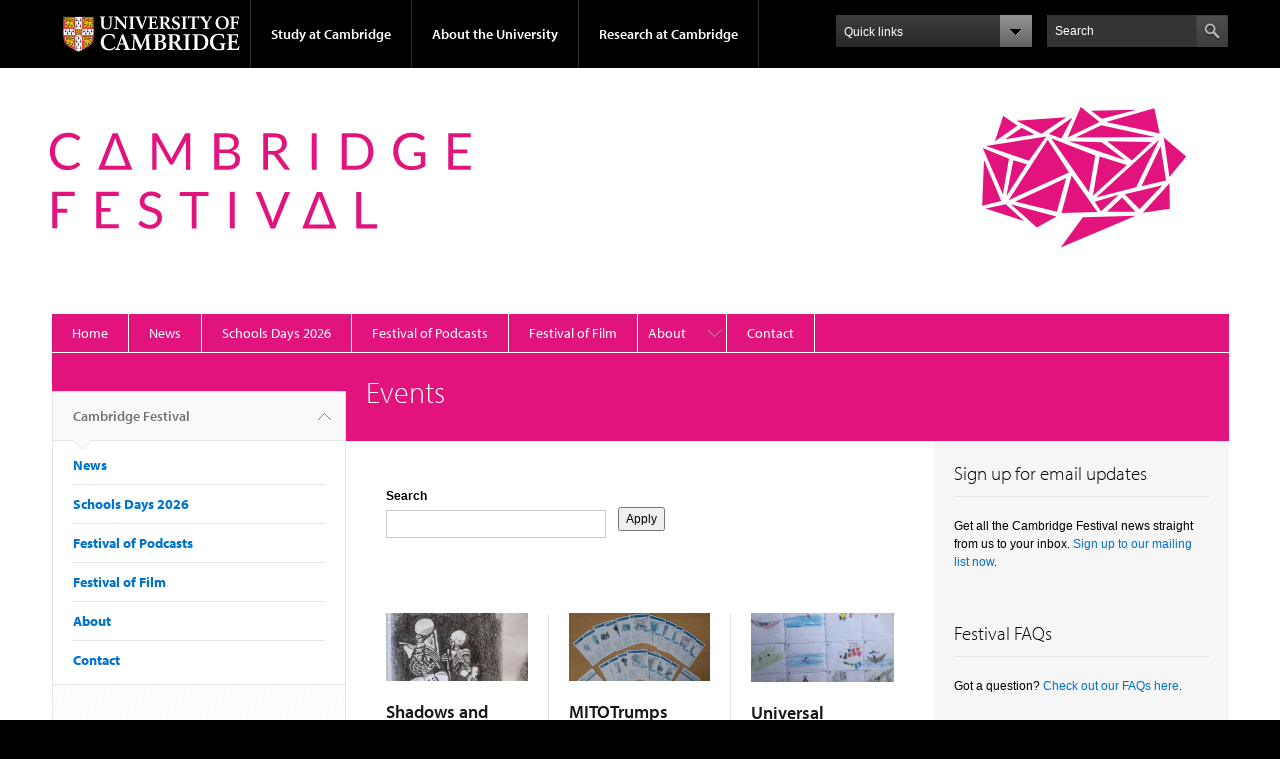

--- FILE ---
content_type: text/html; charset=utf-8
request_url: https://www.festival.cam.ac.uk/events/repairing-our-climate
body_size: 10462
content:
<!DOCTYPE html>

<html xmlns="http://www.w3.org/1999/xhtml" lang="en"
      dir="ltr" 
  xmlns:content="http://purl.org/rss/1.0/modules/content/"
  xmlns:dc="http://purl.org/dc/terms/"
  xmlns:foaf="http://xmlns.com/foaf/0.1/"
  xmlns:og="http://ogp.me/ns#"
  xmlns:rdfs="http://www.w3.org/2000/01/rdf-schema#"
  xmlns:sioc="http://rdfs.org/sioc/ns#"
  xmlns:sioct="http://rdfs.org/sioc/types#"
  xmlns:skos="http://www.w3.org/2004/02/skos/core#"
  xmlns:xsd="http://www.w3.org/2001/XMLSchema#" class="no-js">

<head>

  <meta http-equiv="Content-Type" content="text/html; charset=utf-8" />
<meta http-equiv="X-UA-Compatible" content="IE=edge" />
<link rel="shortcut icon" href="https://www.festival.cam.ac.uk/sites/default/files/favicon.ico" type="image/vnd.microsoft.icon" />
<link rel="apple-touch-icon" href="https://www.festival.cam.ac.uk/profiles/cambridge/themes/cambridge_theme/apple-touch-icon.png" type="image/png" />
<meta name="generator" content="Drupal 7 (https://www.drupal.org)" />
<link rel="canonical" href="https://www.festival.cam.ac.uk/events/repairing-our-climate" />
<link rel="shortlink" href="https://www.festival.cam.ac.uk/events/repairing-our-climate" />
<meta name="twitter:card" content="summary" />
<meta name="twitter:url" content="https://www.festival.cam.ac.uk/events/repairing-our-climate" />
<meta name="twitter:title" content="Events" />
<meta name="dcterms.title" content="Events" />
<meta name="dcterms.type" content="Text" />
<meta name="dcterms.format" content="text/html" />
<meta name="dcterms.identifier" content="https://www.festival.cam.ac.uk/events/repairing-our-climate" />

  <title>Events | Cambridge Festival</title>

  <meta name="viewport" content="width=device-width, initial-scale=1.0"/>

  <link type="text/css" rel="stylesheet" href="https://www.festival.cam.ac.uk/sites/default/files/css/css_xE-rWrJf-fncB6ztZfd2huxqgxu4WO-qwma6Xer30m4.css" media="all" />
<link type="text/css" rel="stylesheet" href="https://www.festival.cam.ac.uk/sites/default/files/css/css_JX81-P25qfWIjGm0D1OUHtKMJN3HAT7eSE7YK2Or8zU.css" media="all" />
<link type="text/css" rel="stylesheet" href="https://www.festival.cam.ac.uk/sites/default/files/css/css_6JUwF5RFCv47ETHxZ0-uB9UL9_oiZIWkMgrNvx7D8Y0.css" media="all" />
<link type="text/css" rel="stylesheet" href="https://www.festival.cam.ac.uk/sites/default/files/css/css_5lMRTjZ_LYmY4ktw32OvNucdnMwmMAvjX4fRzpsXIDo.css" media="all" />
<link type="text/css" rel="stylesheet" href="https://www.festival.cam.ac.uk/sites/default/files/css/css_0x2ARZPje5Dh3bEGtd-495WK33xh8CwBJSzpwBGByUo.css" media="all" />

  <script type="text/javascript" src="//use.typekit.com/hyb5bko.js"></script>
  <script type="text/javascript">try {
      Typekit.load();
    } catch (e) {
    }</script>
  <script type="text/javascript">document.documentElement.className += " js";</script>

</head>

<body class="html not-front not-logged-in no-sidebars page-events page-events-repairing-our-climate campl-theme-f2021" >

<!--[if lt IE 7]>
<div class="lt-ie9 lt-ie8 lt-ie7">
<![endif]-->
<!--[if IE 7]>
<div class="lt-ie9 lt-ie8">
<![endif]-->
<!--[if IE 8]>
<div class="lt-ie9">
<![endif]-->

<a href="#page-content" class="campl-skipTo">skip to content</a>

<noscript aria-hidden="true"><iframe src="https://www.googletagmanager.com/ns.html?id=GTM-55Z5753D" height="0" width="0" style="display:none;visibility:hidden"></iframe></noscript>


<div class="campl-row campl-global-header">
  <div class="campl-wrap clearfix">
    <div class="campl-header-container campl-column8" id="global-header-controls">
      <a href="https://www.cam.ac.uk" class="campl-main-logo">
        <img alt="University of Cambridge" src="/profiles/cambridge/themes/cambridge_theme/images/interface/main-logo-small.png"/>
      </a>

      <ul class="campl-unstyled-list campl-horizontal-navigation campl-global-navigation clearfix">
        <li>
          <a href="#study-with-us">Study at Cambridge</a>
        </li>
        <li>
          <a href="#about-the-university">About the University</a>
        </li>
        <li>
          <a href="https://www.cam.ac.uk/research" class="campl-no-drawer">Research at Cambridge</a>
        </li>
      </ul>
    </div>

    <div class="campl-column2">
      <div class="campl-quicklinks">
      </div>
    </div>

    <div class="campl-column2">

      <div class="campl-site-search" id="site-search-btn">

        <label for="header-search" class="hidden">Search site</label>

        <div class="campl-search-input">
          <form action="https://search.cam.ac.uk/web" method="get">
            <input id="header-search" type="text" name="query" value="" placeholder="Search"/>

            <input type="image" class="campl-search-submit"
                   src="/profiles/cambridge/themes/cambridge_theme/images/interface/btn-search-header.png"/>
          </form>
        </div>
      </div>

    </div>
  </div>
</div>
<div class="campl-row campl-global-header campl-search-drawer">
  <div class="campl-wrap clearfix">
    <form class="campl-site-search-form" id="site-search-container" action="https://search.cam.ac.uk/web" method="get">
      <div class="campl-search-form-wrapper clearfix">
        <input type="text" class="text" name="query" value="" placeholder="Search"/>
        <input type="image" class="campl-search-submit"
               src="/profiles/cambridge/themes/cambridge_theme/images/interface/btn-search.png"/>
      </div>
    </form>
  </div>
</div>

<div class="campl-row campl-global-navigation-drawer">

  <div class="campl-wrap clearfix">
    <div class="campl-column12 campl-home-link-container">
      <a href="">Home</a>
    </div>
  </div>
  <div class="campl-wrap clearfix">
    <div class="campl-column12 campl-global-navigation-mobile-list campl-global-navigation-list">
      <div class="campl-global-navigation-outer clearfix" id="study-with-us">
        <ul class="campl-unstyled-list campl-global-navigation-header-container ">
          <li><a href="https://www.cam.ac.uk/study-at-cambridge">Study at Cambridge</a></li>
        </ul>
        <div class="campl-column4">
          <ul
            class="campl-global-navigation-container campl-unstyled-list campl-global-navigation-secondary-with-children">
            <li>
              <a href="http://www.study.cam.ac.uk/undergraduate/">Undergraduate</a>
              <ul class="campl-global-navigation-tertiary campl-unstyled-list">
                <li>
                  <a href="http://www.study.cam.ac.uk/undergraduate/courses/">Courses</a>
                </li>
                <li>
                  <a href="http://www.study.cam.ac.uk/undergraduate/apply/">Applying</a>
                </li>
                <li>
                  <a href="http://www.study.cam.ac.uk/undergraduate/events/">Events and open days</a>
                </li>
                <li>
                  <a href="http://www.study.cam.ac.uk/undergraduate/finance/">Fees and finance</a>
                </li>
                <li>
                  <a href="http://www.becambridge.com/">Student blogs and videos</a>
                </li>
              </ul>
            </li>
          </ul>
        </div>
        <div class="campl-column4">
          <ul
            class="campl-global-navigation-container campl-unstyled-list campl-global-navigation-secondary-with-children">
            <li>
              <a href="https://www.postgraduate.study.cam.ac.uk">Postgraduate</a>
              <ul class="campl-global-navigation-tertiary campl-unstyled-list">
                <li>
                  <a href="https://www.postgraduate.study.cam.ac.uk/why-cambridge">Why Cambridge</a>
                </li>
                <li>
                  <a href="https://www.postgraduate.study.cam.ac.uk/courses">Course directory</a>
                </li>
                <li>
                  <a href="https://www.postgraduate.study.cam.ac.uk/application-process/how-do-i-apply">How to apply</a></li>
                <li><a href="https://www.postgraduate.study.cam.ac.uk/finance/fees">Fees</a></li>
                <li><a href="https://www.postgraduate.study.cam.ac.uk/funding">Funding</a></li>
                <li><a href="https://www.postgraduate.study.cam.ac.uk/find-out-more/applicant-frequently-asked-questions">Frequently asked
                    questions</a></li>
              </ul>
            </li>
          </ul>
        </div>
        <div class="campl-column4">
          <ul class="campl-global-navigation-container campl-unstyled-list last">
            <li>
              <a href="https://www.cam.ac.uk/about-the-university/international-cambridge/studying-at-cambridge">International
                students</a>
            </li>
            <li>
              <a href="https://www.ice.cam.ac.uk">Continuing education</a>
            </li>
            <li>
              <a href="http://www.admin.cam.ac.uk/offices/education/epe/">Executive and professional education</a>
            </li>
            <li>
              <a href="https://www.educ.cam.ac.uk">Courses in education</a>
            </li>
          </ul>
        </div>
      </div>

      <div class="campl-global-navigation-outer clearfix" id="about-the-university">
        <ul class="campl-global-navigation-header-container campl-unstyled-list">
          <li><a href="https://www.cam.ac.uk/about-the-university">About the University</a></li>
        </ul>
        <div class="campl-column4">
          <ul class="campl-global-navigation-container campl-unstyled-list">
            <li>
              <a href="https://www.cam.ac.uk/about-the-university/how-the-university-and-colleges-work">How the
                University and Colleges work</a>
            </li>
            <li>
              <a href="https://www.cam.ac.uk/about-the-university/history">History</a>
            </li>
            <li>
              <a href="https://www.cam.ac.uk/about-the-university/visiting-the-university">Visiting the University</a>
            </li>
            <li>
              <a href="https://www.cam.ac.uk/about-the-university/term-dates-and-calendars">Term dates and calendars</a>
            </li>
            <li class="last">
              <a href="https://map.cam.ac.uk">Map</a>
            </li>
          </ul>
        </div>
        <div class="campl-column4">
          <ul class="campl-global-navigation-container campl-unstyled-list">
            <li>
              <a href="https://www.cam.ac.uk/for-media">For media</a>
            </li>
            <li>
              <a href="https://www.cam.ac.uk/video-and-audio">Video and audio</a>
            </li>
            <li>
              <a href="https://webservices.admin.cam.ac.uk/faesearch/map.cgi">Find an expert</a>
            </li>
            <li>
              <a href="https://www.cam.ac.uk/about-the-university/publications">Publications</a>
            </li>
            <li class="last">
              <a href="https://www.cam.ac.uk/about-the-university/international-cambridge">International Cambridge</a>
            </li>
          </ul>
        </div>
        <div class="campl-column4">
          <ul class="campl-global-navigation-container campl-unstyled-list">
            <li>
              <a href="https://www.cam.ac.uk/news">News</a>
            </li>
            <li>
              <a href="https://www.admin.cam.ac.uk/whatson">Events</a>
            </li>
            <li>
              <a href="https://www.cam.ac.uk/public-engagement">Public engagement</a>
            </li>
            <li>
              <a href="https://www.jobs.cam.ac.uk">Jobs</a>
            </li>
            <li class="last">
              <a href="https://www.philanthropy.cam.ac.uk">Giving to Cambridge</a>
            </li>
          </ul>
        </div>
      </div>

      <div class="campl-global-navigation-outer clearfix" id="our-research">
        <ul class="campl-global-navigation-header-container campl-unstyled-list">
          <li><a href="">Research at Cambridge</a></li>
        </ul>
      </div>
    </div>

    <ul class="campl-unstyled-list campl-quicklinks-list campl-global-navigation-container ">
      <li>
        <a href="https://www.cam.ac.uk/for-staff">For staff</a>
      </li>
      <li>
        <a href="http://www.admin.cam.ac.uk/students/gateway">For current students</a>
      </li>
      <li>
        <a href="https://www.alumni.cam.ac.uk">For alumni</a>
      </li>
      <li>
        <a href="https://www.cam.ac.uk/for-business">For business</a>
      </li>
      <li>
        <a href="https://www.cam.ac.uk/colleges-and-departments">Colleges &amp; departments</a>
      </li>
      <li>
        <a href="https://www.cam.ac.uk/libraries-and-facilities">Libraries &amp; facilities</a>
      </li>
      <li>
        <a href="https://www.cam.ac.uk/museums-and-collections">Museums &amp; collections</a>
      </li>
      <li class="last">
        <a href="https://www.cam.ac.uk/email-and-phone-search">Email &amp; phone search</a>
      </li>
    </ul>
  </div>
</div>

<div class="campl-row campl-page-header campl-section-page">
  <div class="campl-wrap clearfix">
    <div class="campl-column12">
      <div class="festival-content-container ">

        
                    <div class="region region-breadcrumb">
    <div id="block-block-134" class="block block-block">

  
  
  
  <div>
    <div class="block-sitebranding"><span class="wordmark"><br />
<div class="media media-element-container media-default">
<div id="file-6406" class="file file-image file-image-svgxml">
<h2 class="element-invisible"><a href="https://www.festival.cam.ac.uk/file/camfestivalwordrhodaminesvg">cam_festival_word_rhodamine.svg</a></h2>
<div class="content">
    <img alt="Festival wordmark" class="media-element file-default campl-scale-with-grid" data-delta="5" typeof="foaf:Image" src="https://www.festival.cam.ac.uk/files/cam_festival_word_rhodamine.svg" />  </div>
</div>
</div>
<p></p></span> <span class="logo"><br />
<div class="media media-element-container media-default">
<div id="file-6405" class="file file-image file-image-svgxml">
<h2 class="element-invisible"><a href="https://www.festival.cam.ac.uk/file/camfestivalbrandrhodaminesvg">cam_festival_brand_rhodamine.svg</a></h2>
<div class="content">
    <img alt="Brand mark" class="media-element file-default campl-scale-with-grid" data-delta="6" typeof="foaf:Image" src="https://www.festival.cam.ac.uk/files/cam_festival_brand_rhodamine.svg" />  </div>
</div>
</div>
<p> </p></span></div>
  </div>

</div>
  </div>
        
        
        
      </div>
    </div>
  </div>
</div>

  <div class="campl-row campl-page-header">
    <div class="campl-wrap">
        <div class="region region-horizontal-navigation">
    <div id="block-menu-block-1" class="block block-menu-block">

  
  
  
  <div>
    <div class="menu-block-wrapper menu-block-1 menu-name-main-menu parent-mlid-0 menu-level-1">
  <div class="campl-wrap clearfix campl-local-navigation"><div class="campl-local-navigation-container"><ul class="campl-unstyled-list"><li class="first leaf menu-mlid-273"><a href="/">Home</a></li>
<li class="leaf menu-mlid-274"><a href="/news" title="">News</a></li>
<li class="leaf menu-mlid-50112"><a href="/cambridge-festival-schools-days-2026">Schools Days 2026</a></li>
<li class="leaf menu-mlid-46272"><a href="https://www.cam.ac.uk/festival-of-podcasts" title="">Festival of Podcasts</a></li>
<li class="leaf menu-mlid-47002"><a href="https://www.cam.ac.uk/festival-of-film" title="">Festival of Film</a></li>
<li class="expanded menu-mlid-38037"><a href="/about">About</a><ul class="campl-unstyled-list local-dropdown-menu"><li class="first collapsed menu-mlid-38037"><a href="/about">About overview</a></li>
<li class="leaf menu-mlid-40452"><a href="/about/festival-faqs">Festival FAQs</a></li>
<li class="leaf menu-mlid-43352"><a href="/about/submitting-events-cambridge-festival" title="How to submit an event to the Cambridge Festival?">Submit an event</a></li>
<li class="leaf menu-mlid-38036"><a href="/about/code-conduct">Code of Conduct</a></li>
<li class="last leaf menu-mlid-51625"><a href="https://www.festival.cam.ac.uk/press-room" title="">Press Room</a></li>
</ul></li>
<li class="last leaf menu-mlid-38023"><a href="/contact-us">Contact</a></li>
</ul></div></div></div>
  </div>

</div>
  </div>
    </div>
  </div>


  <div class="campl-row campl-page-header">
    <div class="campl-wrap clearfix campl-page-sub-title campl-recessed-sub-title">
              <div class="campl-column3 campl-spacing-column">
          &nbsp;
        </div>
      
      <div class="campl-column9">
        <div class="campl-content-container">
          <h1 class="campl-sub-title">Events</h1>
        </div>
      </div>
    </div>
  </div>

  <div class="campl-row campl-content
    campl-recessed-content">
    <div class="campl-wrap clearfix">
              <div class="campl-column3">
          <div class="campl-tertiary-navigation">
              <div class="region region-left-navigation">
    <div id="block-menu-block-2" class="block block-menu-block">

  
  
  
  <div>
    <div class="menu-block-wrapper menu-block-2 menu-name-main-menu parent-mlid-0 menu-level-1">
  <div class="campl-tertiary-navigation-structure"><ul class="campl-unstyled-list campl-vertical-breadcrumb"><li class="first leaf menu-mlid-273"><a href="/">Cambridge Festival<span class="campl-vertical-breadcrumb-indicator"></span></a></li></ul><ul class="campl-unstyled-list campl-vertical-breadcrumb-navigation"><li class="leaf menu-mlid-274"><a href="/news" title="">News</a></li>
<li class="leaf menu-mlid-50112"><a href="/cambridge-festival-schools-days-2026">Schools Days 2026</a></li>
<li class="leaf menu-mlid-46272"><a href="https://www.cam.ac.uk/festival-of-podcasts" title="">Festival of Podcasts</a></li>
<li class="leaf menu-mlid-47002"><a href="https://www.cam.ac.uk/festival-of-film" title="">Festival of Film</a></li>
<li class="expanded menu-mlid-38037"><a href="/about">About</a></li>
<li class="last leaf menu-mlid-38023"><a href="/contact-us">Contact</a></li>
</ul></div></div>
  </div>

</div>
  </div>
          </div>
        </div>
                            <div class="campl-column6 campl-main-content" id="page-content">

          <div class="">

            
                                      
              <div class="region region-content">
    <div id="block-system-main" class="block block-system">

  
  
  
  <div>
    <div class="view view-events-new view-id-events_new view-display-id-page campl-content-container festival-visual-listing view-dom-id-4f56017d010983c95e17aba2268e12ff">
            <div class="view-header">
      <style>
<!--/*--><![CDATA[/* ><!--*/

<!--/*--><![CDATA[/* ><!--*/

a.campl-primary-ctax {display:none;}
xdiv.campl-vertical-teaser:hover {background-color:#c3e0e2;}

/*--><!]]]]><![CDATA[>*/

/*--><!]]>*/
</style>    </div>
  
      <div class="view-filters">
      <form class="campl-content-container" action="/events/repairing-our-climate" method="get" id="views-exposed-form-events-new-page" accept-charset="UTF-8"><div><div class="views-exposed-form">
  <div class="views-exposed-widgets clearfix">
          <div id="edit-search-api-views-fulltext-wrapper" class="views-exposed-widget views-widget-filter-search_api_views_fulltext">
                  <label for="edit-search-api-views-fulltext">
            Search          </label>
                        <div class="views-widget">
          <div class="form-item form-type-textfield form-item-search-api-views-fulltext">
 <input type="text" id="edit-search-api-views-fulltext" name="search_api_views_fulltext" value="" size="30" maxlength="128" class="form-text" />
</div>
        </div>
              </div>
                    <div class="views-exposed-widget views-submit-button">
      <input type="submit" id="edit-submit-events-new" value="Apply" class="form-submit" />    </div>
      </div>
</div>
</div></form>    </div>
  
  
      <div class="view-content">
      

  <div class="campl-row clearfix">  <div class="views-row views-row-1 views-row-odd views-row-first campl-content-container campl-column4 campl-vertical-teaser campl-vertical-padding campl-teasers-borders campl-hide-teaser-divider campl-teasers-borders campl-column-first">
    <div class="campl-content-container campl-vertical-padding node node-event-detail node-promoted"  about="/events/shadows-and-light-exploring-death-through-art" typeof="sioc:Item foaf:Document">
  <div class="festival-visual-teaser campl-vertical-teaser campl-teaser campl-teaser-border campl-content-container campl-side-padding">
          <div class="campl-content-container campl-vertical-teaser-img">
        <div class="field field-name-field-external-image-url field-type-text field-label-hidden"><div class="field-items"><div class="field-item even"><a href="/events/shadows-and-light-exploring-death-through-art"><img typeof="foaf:Image" class="campl-scale-with-grid" src="https://www.festival.cam.ac.uk/sites/default/files/styles/event_teaser__250x122_/public/externals/87fdc99bbc373afb1c7c847ca4c74a62.jpg?itok=lPPTnjKv" width="255" height="122" alt="" /></a></div></div></div>      </div>
        <div class="campl-content-container campl-vertical-teaser-txt">
            <h3 class='campl-teaser-title'><a href="/events/shadows-and-light-exploring-death-through-art">Shadows and light: Exploring death through art</a></h3>
      <span property="dc:title" content="Shadows and light: Exploring death through art" class="rdf-meta element-hidden"></span>            <div class="field field-name-field-verbal-dates field-type-text field-label-hidden"><div class="field-items"><div class="field-item even">11:00am-3:00pm on Saturday 15 March</div></div></div>      <br><strong> Cambridge Museum of Technology </strong>
    </div>

  </div>
</div>

<div class="campl-content-container campl-side-padding">
  <hr class="campl-teaser-divider">
</div>  </div>
      <div class="views-row views-row-2 views-row-even campl-content-container campl-column4 campl-vertical-teaser campl-vertical-padding campl-teasers-borders campl-hide-teaser-divider campl-teasers-borders">
    <div class="campl-content-container campl-vertical-padding node node-event-detail node-promoted"  about="/events/mitotrumps" typeof="sioc:Item foaf:Document">
  <div class="festival-visual-teaser campl-vertical-teaser campl-teaser campl-teaser-border campl-content-container campl-side-padding">
          <div class="campl-content-container campl-vertical-teaser-img">
        <div class="field field-name-field-external-image-url field-type-text field-label-hidden"><div class="field-items"><div class="field-item even"><a href="/events/mitotrumps"><img typeof="foaf:Image" class="campl-scale-with-grid" src="https://www.festival.cam.ac.uk/sites/default/files/styles/event_teaser__250x122_/public/externals/8cf55ba631e00e78e1c8c600efc7ca51.jpg?itok=7D1M-NMN" width="255" height="122" alt="" /></a></div></div></div>      </div>
        <div class="campl-content-container campl-vertical-teaser-txt">
            <h3 class='campl-teaser-title'><a href="/events/mitotrumps">MITOTrumps</a></h3>
      <span property="dc:title" content="MITOTrumps" class="rdf-meta element-hidden"></span>            <div class="field field-name-field-verbal-dates field-type-text field-label-hidden"><div class="field-items"><div class="field-item even">11:00am-4:00pm on Saturday 22 March</div></div></div>      <br><strong> Cambridge Academy for Science and Technology </strong>
    </div>

  </div>
</div>

<div class="campl-content-container campl-side-padding">
  <hr class="campl-teaser-divider">
</div>  </div>
      <div class="views-row views-row-3 views-row-odd campl-content-container campl-column4 campl-vertical-teaser campl-vertical-padding campl-teasers-borders campl-hide-teaser-divider campl-teasers-borders campl-column-last campl-column-end">
    <div class="campl-content-container campl-vertical-padding node node-event-detail node-promoted"  about="/events/universal-childhoods-what-does-it-mean-be-child-colombian-amazon-what-does-it-mean-be-child" typeof="sioc:Item foaf:Document">
  <div class="festival-visual-teaser campl-vertical-teaser campl-teaser campl-teaser-border campl-content-container campl-side-padding">
          <div class="campl-content-container campl-vertical-teaser-img">
        <div class="field field-name-field-external-image-url field-type-text field-label-hidden"><div class="field-items"><div class="field-item even"><a href="/events/universal-childhoods-what-does-it-mean-be-child-colombian-amazon-what-does-it-mean-be-child"><img typeof="foaf:Image" class="campl-scale-with-grid" src="https://www.festival.cam.ac.uk/sites/default/files/styles/event_teaser__250x122_/public/externals/458a72ee34169c567b9aafd8aa2352d8.jpg?itok=AIljaBX4" width="255" height="122" alt="" /></a></div></div></div>      </div>
        <div class="campl-content-container campl-vertical-teaser-txt">
            <h3 class='campl-teaser-title'><a href="/events/universal-childhoods-what-does-it-mean-be-child-colombian-amazon-what-does-it-mean-be-child">Universal Childhoods?: What does it mean to be a child in the Colombian Amazon? What does it mean to be a child for you?</a></h3>
      <span property="dc:title" content="Universal Childhoods?: What does it mean to be a child in the Colombian Amazon? What does it mean to be a child for you?" class="rdf-meta element-hidden"></span>            <div class="field field-name-field-verbal-dates field-type-text field-label-hidden"><div class="field-items"><div class="field-item even">11:00am-4:30pm on Saturday 29 March</div><div class="field-item odd">12:00pm-4:30pm on Sunday 30 March</div></div></div>      <br><strong> New Museums site </strong>
    </div>

  </div>
</div>

<div class="campl-content-container campl-side-padding">
  <hr class="campl-teaser-divider">
</div>  </div>
  </div><div class="campl-column12"><div class="campl-content-container campl-side-padding"><hr class="campl-teaser-divider"></div></div>  <div class="campl-row clearfix">  <div class="views-row views-row-4 views-row-even campl-content-container campl-column4 campl-vertical-teaser campl-vertical-padding campl-teasers-borders campl-hide-teaser-divider campl-teasers-borders campl-column-first">
    <div class="campl-content-container campl-vertical-padding node node-event-detail node-promoted"  about="/events/protein-superglue-build-vaccines" typeof="sioc:Item foaf:Document">
  <div class="festival-visual-teaser campl-vertical-teaser campl-teaser campl-teaser-border campl-content-container campl-side-padding">
          <div class="campl-content-container campl-vertical-teaser-img">
        <div class="field field-name-field-external-image-url field-type-text field-label-hidden"><div class="field-items"><div class="field-item even"><a href="/events/protein-superglue-build-vaccines"><img typeof="foaf:Image" class="campl-scale-with-grid" src="https://www.festival.cam.ac.uk/sites/default/files/styles/event_teaser__250x122_/public/externals/d0c522b8b9663e48790e2f855f8fd488.png?itok=sE_CJu8m" width="255" height="122" alt="" /></a></div></div></div>      </div>
        <div class="campl-content-container campl-vertical-teaser-txt">
            <h3 class='campl-teaser-title'><a href="/events/protein-superglue-build-vaccines">Protein superglue to build vaccines</a></h3>
      <span property="dc:title" content="Protein superglue to build vaccines" class="rdf-meta element-hidden"></span>            <div class="field field-name-field-verbal-dates field-type-text field-label-hidden"><div class="field-items"><div class="field-item even">10:00am-4:00pm on Saturday 29 March</div></div></div>      <br><strong> Department of Pathology </strong>
    </div>

  </div>
</div>

<div class="campl-content-container campl-side-padding">
  <hr class="campl-teaser-divider">
</div>  </div>
      <div class="views-row views-row-5 views-row-odd campl-content-container campl-column4 campl-vertical-teaser campl-vertical-padding campl-teasers-borders campl-hide-teaser-divider campl-teasers-borders">
    <div class="campl-content-container campl-vertical-padding node node-event-detail"  about="/events/pop-play-herd" typeof="sioc:Item foaf:Document">
  <div class="festival-visual-teaser campl-vertical-teaser campl-teaser campl-teaser-border campl-content-container campl-side-padding">
          <div class="campl-content-container campl-vertical-teaser-img">
        <div class="field field-name-field-external-image-url field-type-text field-label-hidden"><div class="field-items"><div class="field-item even"><a href="/events/pop-play-herd"><img typeof="foaf:Image" class="campl-scale-with-grid" src="https://www.festival.cam.ac.uk/sites/default/files/styles/event_teaser__250x122_/public/externals/21e4d9883abe30026e65e6dec4c1bbbf.jpg?itok=znlNBe-5" width="255" height="122" alt="" /></a></div></div></div>      </div>
        <div class="campl-content-container campl-vertical-teaser-txt">
            <h3 class='campl-teaser-title'><a href="/events/pop-play-herd">Pop-Up Play with The Herd </a></h3>
      <span property="dc:title" content="Pop-Up Play with The Herd " class="rdf-meta element-hidden"></span>            <div class="field field-name-field-verbal-dates field-type-text field-label-hidden"><div class="field-items"><div class="field-item even">11:00am-4:30pm on Saturday 29 March</div><div class="field-item odd">12:00pm-4:30pm on Sunday 30 March</div></div></div>      <br><strong> New Museums site </strong>
    </div>

  </div>
</div>

<div class="campl-content-container campl-side-padding">
  <hr class="campl-teaser-divider">
</div>  </div>
      <div class="views-row views-row-6 views-row-even campl-content-container campl-column4 campl-vertical-teaser campl-vertical-padding campl-teasers-borders campl-hide-teaser-divider campl-teasers-borders campl-column-last campl-column-end">
    <div class="campl-content-container campl-vertical-padding node node-event-detail node-promoted"  about="/events/volcano-seismology-workshop" typeof="sioc:Item foaf:Document">
  <div class="festival-visual-teaser campl-vertical-teaser campl-teaser campl-teaser-border campl-content-container campl-side-padding">
          <div class="campl-content-container campl-vertical-teaser-img">
        <div class="field field-name-field-external-image-url field-type-text field-label-hidden"><div class="field-items"><div class="field-item even"><a href="/events/volcano-seismology-workshop"><img typeof="foaf:Image" class="campl-scale-with-grid" src="https://www.festival.cam.ac.uk/sites/default/files/styles/event_teaser__250x122_/public/externals/eb6af90fe0835f6f460dbc76686ea54c.png?itok=6pTWZpCQ" width="255" height="122" alt="" /></a></div></div></div>      </div>
        <div class="campl-content-container campl-vertical-teaser-txt">
            <h3 class='campl-teaser-title'><a href="/events/volcano-seismology-workshop">Volcano Seismology (Workshop)</a></h3>
      <span property="dc:title" content="Volcano Seismology (Workshop)" class="rdf-meta element-hidden"></span>            <div class="field field-name-field-verbal-dates field-type-text field-label-hidden"><div class="field-items"><div class="field-item even">2:00pm-4:00pm on Sunday 30 March</div></div></div>      <br><strong> Heong Gallery </strong>
    </div>

  </div>
</div>

<div class="campl-content-container campl-side-padding">
  <hr class="campl-teaser-divider">
</div>  </div>
  </div><div class="campl-column12"><div class="campl-content-container campl-side-padding"><hr class="campl-teaser-divider"></div></div>  <div class="campl-row clearfix">  <div class="views-row views-row-7 views-row-odd views-row-last campl-content-container campl-column4 campl-vertical-teaser campl-vertical-padding campl-teasers-borders campl-hide-teaser-divider campl-teasers-borders campl-column-first campl-column-last">
    <div class="campl-content-container campl-vertical-padding node node-event-detail node-promoted"  about="/events/professor-sir-david-spiegelhalter-art-uncertainty-living-chance-ignorance-risk-and-luck" typeof="sioc:Item foaf:Document">
  <div class="festival-visual-teaser campl-vertical-teaser campl-teaser campl-teaser-border campl-content-container campl-side-padding">
          <div class="campl-content-container campl-vertical-teaser-img">
        <div class="field field-name-field-external-image-url field-type-text field-label-hidden"><div class="field-items"><div class="field-item even"><a href="/events/professor-sir-david-spiegelhalter-art-uncertainty-living-chance-ignorance-risk-and-luck"><img typeof="foaf:Image" class="campl-scale-with-grid" src="https://www.festival.cam.ac.uk/sites/default/files/styles/event_teaser__250x122_/public/externals/52ae01a0856ceb919fec94640471b0c9.jpg?itok=-PcH1WEz" width="255" height="122" alt="" /></a></div></div></div>      </div>
        <div class="campl-content-container campl-vertical-teaser-txt">
            <h3 class='campl-teaser-title'><a href="/events/professor-sir-david-spiegelhalter-art-uncertainty-living-chance-ignorance-risk-and-luck">Professor Sir David Spiegelhalter: The Art of Uncertainty: Living with Chance, Ignorance, Risk and Luck</a></h3>
      <span property="dc:title" content="Professor Sir David Spiegelhalter: The Art of Uncertainty: Living with Chance, Ignorance, Risk and Luck" class="rdf-meta element-hidden"></span>            <div class="field field-name-field-verbal-dates field-type-text field-label-hidden"><div class="field-items"><div class="field-item even">8:00pm-9:00pm on Wednesday 2 April</div></div></div>      <br><strong> Cambridge Union Society, Debating Chamber </strong>
    </div>

  </div>
</div>

<div class="campl-content-container campl-side-padding">
  <hr class="campl-teaser-divider">
</div>  </div>
  
</div><div class="campl-column12"><div class="campl-content-container campl-side-padding"><hr class="campl-teaser-divider"></div></div>    </div>
  
  
  
  
  
  
</div>  </div>

</div>
  </div>

          </div>

        </div>
      
      
              <div class="campl-column3 campl-secondary-content ">
            <div class="region region-sidebar">
    <div id="block-block-162" class="block block-block">

  
      <div class="campl-content-container campl-no-bottom-padding">
      <div class="campl-heading-container">
        <h2>Sign up for email updates</h2>
      </div>
    </div>
  
  
  <div class="campl-content-container">
    <p>Get all the Cambridge Festival news straight from us to your inbox. <a href="https://www.festival.cam.ac.uk/sign-festival-updates">Sign up to our mailing list now</a>.</p>
  </div>

</div>
<div id="block-block-164" class="block block-block">

  
      <div class="campl-content-container campl-no-bottom-padding">
      <div class="campl-heading-container">
        <h2>Festival FAQs</h2>
      </div>
    </div>
  
  
  <div class="campl-content-container">
    <p>Got a question? <a href="https://www.festival.cam.ac.uk/about/festival-faqs">Check out our FAQs here</a>.</p>
  </div>

</div>
<div id="block-facetapi-379vjpei2jg6p5ef6vk13g1ibcva3woz" class="block block-facetapi">

  
      <div class="campl-content-container campl-no-bottom-padding">
      <div class="campl-heading-container">
        <h2>Filter by date:</h2>
      </div>
    </div>
  
  
  <div class="campl-content-container">
    <div class="item-list"><ul class="facetapi-facetapi-checkbox-links facetapi-facet-field-days" id="facetapi-facet-search-apievent-index-block-field-days"><li class="leaf first"><a href="/events/repairing-our-climate/field_days/saturday-15-march-11028" class="facetapi-checkbox facetapi-inactive" rel="nofollow" id="facetapi-link--16">Saturday 15 March (1)<span class="element-invisible"> Apply Saturday 15 March filter </span></a></li>
<li class="leaf"><a href="/events/repairing-our-climate/field_days/saturday-22-march-10975" class="facetapi-checkbox facetapi-inactive" rel="nofollow" id="facetapi-link--17">Saturday 22 March (1)<span class="element-invisible"> Apply Saturday 22 March filter </span></a></li>
<li class="leaf"><a href="/events/repairing-our-climate/field_days/saturday-29-march-10759" class="facetapi-checkbox facetapi-inactive" rel="nofollow" id="facetapi-link--18">Saturday 29 March (3)<span class="element-invisible"> Apply Saturday 29 March filter </span></a></li>
<li class="leaf"><a href="/events/repairing-our-climate/field_days/sunday-30-march-10760" class="facetapi-checkbox facetapi-inactive" rel="nofollow" id="facetapi-link--19">Sunday 30 March (3)<span class="element-invisible"> Apply Sunday 30 March filter </span></a></li>
<li class="leaf last"><a href="/events/repairing-our-climate/field_days/wednesday-2-april-10756" class="facetapi-checkbox facetapi-inactive" rel="nofollow" id="facetapi-link--20">Wednesday 2 April (1)<span class="element-invisible"> Apply Wednesday 2 April filter </span></a></li>
</ul></div>  </div>

</div>
<div id="block-facetapi-io2lp722oq0qm1hyryh6pwhc9nrmn0v0" class="block block-facetapi">

  
      <div class="campl-content-container campl-no-bottom-padding">
      <div class="campl-heading-container">
        <h2>Filter by age:</h2>
      </div>
    </div>
  
  
  <div class="campl-content-container">
    <div class="item-list"><ul class="facetapi-facetapi-checkbox-links facetapi-facet-field-age" id="facetapi-facet-search-apievent-index-block-field-age"><li class="leaf first"><a href="/events/repairing-our-climate/age/adults-388" class="facetapi-checkbox facetapi-inactive" rel="nofollow" id="facetapi-link">Adults (2)<span class="element-invisible"> Apply Adults filter </span></a></li>
<li class="leaf"><a href="/events/repairing-our-climate/age/all-ages-397" class="facetapi-checkbox facetapi-inactive" rel="nofollow" id="facetapi-link--2">All Ages (3)<span class="element-invisible"> Apply All Ages filter </span></a></li>
<li class="leaf"><a href="/events/repairing-our-climate/age/children-under-12-394" class="facetapi-checkbox facetapi-inactive" rel="nofollow" id="facetapi-link--3">Children under 12 (2)<span class="element-invisible"> Apply Children under 12 filter </span></a></li>
<li class="leaf last"><a href="/events/repairing-our-climate/age/young-adults-12-18-389" class="facetapi-checkbox facetapi-inactive" rel="nofollow" id="facetapi-link--4">Young Adults 12 – 18 (3)<span class="element-invisible"> Apply Young Adults 12 – 18 filter </span></a></li>
</ul></div>  </div>

</div>
<div id="block-facetapi-sxjhzkodskxqnzjz0x3hhl8ozk0iqxpz" class="block block-facetapi">

  
      <div class="campl-content-container campl-no-bottom-padding">
      <div class="campl-heading-container">
        <h2>Filter by timing:</h2>
      </div>
    </div>
  
  
  <div class="campl-content-container">
    <div class="item-list"><ul class="facetapi-facetapi-checkbox-links facetapi-facet-field-timing" id="facetapi-facet-search-apievent-index-block-field-timing"><li class="leaf first"><a href="/events/repairing-our-climate/timing/person-9042" class="facetapi-checkbox facetapi-inactive" rel="nofollow" id="facetapi-link--14">In person (7)<span class="element-invisible"> Apply In person filter </span></a></li>
<li class="leaf last"><a href="/events/repairing-our-climate/timing/live-stream-302" class="facetapi-checkbox facetapi-inactive" rel="nofollow" id="facetapi-link--15">Live Stream (1)<span class="element-invisible"> Apply Live Stream filter </span></a></li>
</ul></div>  </div>

</div>
<div id="block-facetapi-nsgtkoi31mhp0gst4xaiyqwnsjxwpnlt" class="block block-facetapi">

  
      <div class="campl-content-container campl-no-bottom-padding">
      <div class="campl-heading-container">
        <h2>Filter by theme:</h2>
      </div>
    </div>
  
  
  <div class="campl-content-container">
    <div class="item-list"><ul class="facetapi-facetapi-checkbox-links facetapi-facet-field-theme" id="facetapi-facet-search-apievent-index-block-field-theme"><li class="leaf first"><a href="/events/repairing-our-climate/theme/discovery" class="facetapi-checkbox facetapi-inactive" rel="nofollow" id="facetapi-link--24">Discovery (3)<span class="element-invisible"> Apply Discovery filter </span></a></li>
<li class="leaf"><a href="/events/repairing-our-climate/theme/environment" class="facetapi-checkbox facetapi-inactive" rel="nofollow" id="facetapi-link--25">Environment (1)<span class="element-invisible"> Apply Environment filter </span></a></li>
<li class="leaf"><a href="/events/repairing-our-climate/theme/health" class="facetapi-checkbox facetapi-inactive" rel="nofollow" id="facetapi-link--26">Health (2)<span class="element-invisible"> Apply Health filter </span></a></li>
<li class="leaf last"><a href="/events/repairing-our-climate/theme/society" class="facetapi-checkbox facetapi-inactive" rel="nofollow" id="facetapi-link--27">Society (3)<span class="element-invisible"> Apply Society filter </span></a></li>
</ul></div>  </div>

</div>
<div id="block-block-166" class="block block-block">

  
      <div class="campl-content-container campl-no-bottom-padding">
      <div class="campl-heading-container">
        <h2>Follow us on socials</h2>
      </div>
    </div>
  
  
  <div class="campl-content-container">
    <p><a href="https://www.facebook.com/CambridgeFestival">Facebook</a></p>
<p><a href="https://www.instagram.com/camunifestivals/">Instagram</a></p>
<p><a href="https://bsky.app/profile/cambridgefestival.bsky.social">Bluesky</a></p>
<p><a href="https://www.linkedin.com/company/cambridge-festival">LinkedIn</a></p>
<p><a href="https://www.youtube.com/@CambridgeFestival">YouTube</a></p>
  </div>

</div>
<div id="block-block-167" class="block block-block">

  
  
  
  <div class="campl-content-container">
    <div class="media media-element-container media-default">
<div id="file-8869" class="file file-image file-image-jpeg">
<h2 class="element-invisible"><a href="https://www.festival.cam.ac.uk/file/eafnlogomember1jpg">eafn_logo_member_1.jpg</a></h2>
<div class="content">
    <img height="1240" width="1516" class="media-element file-default campl-scale-with-grid" data-delta="1" typeof="foaf:Image" src="https://www.festival.cam.ac.uk/files/eafn_logo_member_1.jpg" alt="" />  </div>
</div>
</div>
  </div>

</div>
  </div>
        </div>
      
      
    </div>

  </div>


<div class="campl-row campl-global-footer">
  <div class="campl-wrap clearfix">
    <div class="campl-column3 campl-footer-navigation">
      <div class="campl-content-container campl-footer-logo">
        <img alt="University of Cambridge" src="/profiles/cambridge/themes/cambridge_theme/images/interface/main-logo-small.png"
             class="campl-scale-with-grid"/>

        <p>&#169; 2025 University of Cambridge</p>
        <ul class="campl-unstyled-list campl-global-footer-links">
          <li>
            <a href="https://www.cam.ac.uk/university-a-z">University A-Z</a>
          </li>
          <li>
            <a href="https://www.cam.ac.uk/contact-the-university">Contact the University</a>
          </li>
          <li>
            <a href="https://www.cam.ac.uk/about-this-site/accessibility">Accessibility</a>
          </li>
          <li>
            <a href="http://www.admin.cam.ac.uk/univ/information/foi/">Freedom of information</a>
          </li>
          <li>
            <a href="https://www.cam.ac.uk/about-this-site/terms-and-conditions">Terms and conditions</a>
          </li>
        </ul>
      </div>
    </div>
    <div class="campl-column3 campl-footer-navigation">
      <div class="campl-content-container campl-navigation-list">

        <div class="link-list">
          <h3><a href="https://www.cam.ac.uk/study-at-cambridge">Study at Cambridge</a></h3>
          <ul class="campl-unstyled-list">
            <li>
              <a href="https://www.undergraduate.study.cam.ac.uk/">Undergraduate</a>
            </li>
            <li>
              <a href="https://www.postgraduate.study.cam.ac.uk">Postgraduate</a>
            </li>
            <li>
              <a href="https://www.cam.ac.uk/about-the-university/international-cambridge/studying-at-cambridge">International
                students</a>
            </li>
            <li>
              <a href="https://www.ice.cam.ac.uk">Continuing education</a>
            </li>
            <li>
              <a href="https://www.admin.cam.ac.uk/offices/education/epe/">Executive and professional education</a>
            </li>
            <li>
              <a href="https://www.educ.cam.ac.uk">Courses in education</a>
            </li>
          </ul>
        </div>
      </div>
    </div>
    <div class="campl-column3 campl-footer-navigation">
      <div class="campl-content-container campl-navigation-list">
        <h3><a href="https://www.cam.ac.uk/about-the-university">About the University</a></h3>
        <ul class="campl-unstyled-list campl-page-children">
          <li>
            <a href="https://www.cam.ac.uk/about-the-university/how-the-university-and-colleges-work">How the University
              and Colleges work</a>
          </li>
          <li>
            <a href="https://www.cam.ac.uk/about-the-university/visiting-the-university">Visiting the University</a>
          </li>
          <li>
            <a href="https://map.cam.ac.uk">Map</a>
          </li>
          <li>
            <a href="https://www.cam.ac.uk/news">News</a>
          </li>
          <li>
            <a href="https://www.admin.cam.ac.uk/whatson">Events</a>
          </li>
          <li>
            <a href="https://www.jobs.cam.ac.uk">Jobs</a>
          </li>
          <li>
            <a href="https://www.philanthropy.cam.ac.uk">Giving to Cambridge</a>
          </li>
        </ul>
      </div>
    </div>
    <div class="campl-column3 campl-footer-navigation last">
      <div class="campl-content-container campl-navigation-list">
        <h3><a href="https://www.cam.ac.uk/research">Research at Cambridge</a></h3>
        <ul class="campl-unstyled-list">
          <li>
            <a href="https://www.cam.ac.uk/research/news">News</a>
          </li>
          <li>
            <a href="https://www.cam.ac.uk/research/features">Features</a>
          </li>
          <li>
            <a href="https://www.cam.ac.uk/research/discussion">Discussion</a>
          </li>
          <li>
            <a href="https://www.cam.ac.uk/research/spotlight-on">Spotlight on...</a>
          </li>
          <li>
            <a href="https://www.cam.ac.uk/research/research-at-cambridge">About research at Cambridge</a>
          </li>
        </ul>
      </div>
    </div>
  </div>
</div>

<script type="text/javascript" src="https://www.festival.cam.ac.uk/sites/default/files/js/js_o6T7PVUab9ogIXo266EGX1UpGk_cm_1nASwpQML322U.js"></script>
<script type="text/javascript" src="https://www.festival.cam.ac.uk/sites/default/files/js/js_Pt6OpwTd6jcHLRIjrE-eSPLWMxWDkcyYrPTIrXDSON0.js"></script>
<script type="text/javascript" src="https://www.festival.cam.ac.uk/sites/default/files/js/js_onbE0n0cQY6KTDQtHO_E27UBymFC-RuqypZZ6Zxez-o.js"></script>
<script type="text/javascript" src="https://www.festival.cam.ac.uk/sites/default/files/js/js_LvRGprsJiXJINM9M-UBIXWMLdlhvhSxxTN9QOkhsvwg.js"></script>
<script type="text/javascript" src="https://www.festival.cam.ac.uk/sites/default/files/js/js_P5zHkESQydzcZQq__hBZWYp6BI9RTGSE_nVifa4P9e0.js"></script>
<script type="text/javascript" src="https://www.festival.cam.ac.uk/sites/default/files/js/js_hQmvjWkSvVwHzs0T3J3hLAECzhAgd20GIxrkuwTotzA.js"></script>
<script type="text/javascript">
<!--//--><![CDATA[//><!--
jQuery.extend(Drupal.settings, {"basePath":"\/","pathPrefix":"","setHasJsCookie":0,"ajaxPageState":{"theme":"festival","theme_token":"xgN9xFZSxTXuPg_Z-f_w7Fma6UMF8u-RwqbX3SZwzWU","css":{"modules\/system\/system.base.css":1,"modules\/system\/system.menus.css":1,"modules\/system\/system.messages.css":1,"modules\/system\/system.theme.css":1,"sites\/all\/modules\/features\/cambridge_image_gallery\/css\/gallery.css":1,"profiles\/cambridge\/modules\/features\/cambridge_teasers\/css\/teasers.css":1,"modules\/field\/theme\/field.css":1,"modules\/node\/node.css":1,"modules\/search\/search.css":1,"modules\/user\/user.css":1,"profiles\/cambridge\/modules\/contrib\/views\/css\/views.css":1,"profiles\/cambridge\/modules\/contrib\/ckeditor\/css\/ckeditor.css":1,"profiles\/cambridge\/modules\/contrib\/media\/modules\/media_wysiwyg\/css\/media_wysiwyg.base.css":1,"profiles\/cambridge\/modules\/contrib\/ctools\/css\/ctools.css":1,"profiles\/cambridge\/libraries\/fancybox\/source\/jquery.fancybox.css":1,"profiles\/cambridge\/modules\/contrib\/facetapi\/facetapi.css":1,"profiles\/cambridge\/modules\/custom\/cambridge_cookie_compliance\/css\/style.css":1,"profiles\/cambridge\/themes\/cambridge_theme\/css\/full-stylesheet.css":1,"profiles\/cambridge\/themes\/cambridge_theme\/css\/drupal.css":1,"profiles\/cambridge\/themes\/cambridge_theme\/css\/falcon.css":1,"sites\/all\/themes\/festival-theme\/css\/festival.css":1,"public:\/\/css_injector\/css_injector_2.css":1,"public:\/\/css_injector\/css_injector_6.css":1,"public:\/\/css_injector\/css_injector_8.css":1,"public:\/\/css_injector\/css_injector_22.css":1,"public:\/\/css_injector\/css_injector_32.css":1,"public:\/\/css_injector\/css_injector_42.css":1},"js":{"https:\/\/www.festival.cam.ac.uk\/sites\/default\/files\/google_tag\/primary\/google_tag.script.js":1,"profiles\/cambridge\/modules\/contrib\/jquery_update\/replace\/jquery\/1.12\/jquery.min.js":1,"misc\/jquery-extend-3.4.0.js":1,"misc\/jquery-html-prefilter-3.5.0-backport.js":1,"misc\/jquery.once.js":1,"misc\/drupal.js":1,"profiles\/cambridge\/modules\/contrib\/jquery_update\/js\/jquery_browser.js":1,"misc\/form-single-submit.js":1,"profiles\/cambridge\/modules\/features\/cambridge_teasers\/js\/teasers.js":1,"profiles\/cambridge\/modules\/features\/cambridge_teasers\/js\/jquery.matchHeight-min.js":1,"profiles\/cambridge\/modules\/contrib\/entityreference\/js\/entityreference.js":1,"profiles\/cambridge\/modules\/contrib\/fancybox\/fancybox.js":1,"profiles\/cambridge\/libraries\/fancybox\/source\/jquery.fancybox.pack.js":1,"profiles\/cambridge\/libraries\/fancybox\/lib\/jquery.mousewheel-3.0.6.pack.js":1,"profiles\/cambridge\/modules\/contrib\/facetapi\/facetapi.js":1,"profiles\/cambridge\/themes\/cambridge_theme\/js\/custom.js":1,"profiles\/cambridge\/themes\/cambridge_theme\/js\/libs\/ios-orientationchange-fix.js":1,"profiles\/cambridge\/themes\/cambridge_theme\/js\/libs\/modernizr.js":1,"profiles\/cambridge\/themes\/cambridge_theme\/js\/drupal.js":1}},"fancybox":{"options":{"nextClick":1},"helpers":{"buttons":{"position":"bottom"}}},"urlIsAjaxTrusted":{"\/events\/repairing-our-climate":true},"facetapi":{"facets":[{"limit":"30","id":"facetapi-facet-search-apievent-index-block-field-days","searcher":"search_api@event_index","realmName":"block","facetName":"field_days","queryType":null,"widget":"facetapi_checkbox_links","showMoreText":"Show more","showFewerText":"Show fewer","makeCheckboxes":1},{"limit":"20","id":"facetapi-facet-search-apievent-index-block-field-age","searcher":"search_api@event_index","realmName":"block","facetName":"field_age","queryType":null,"widget":"facetapi_checkbox_links","showMoreText":"Show more","showFewerText":"Show fewer","makeCheckboxes":1},{"limit":"20","id":"facetapi-facet-search-apievent-index-block-field-timing","searcher":"search_api@event_index","realmName":"block","facetName":"field_timing","queryType":null,"widget":"facetapi_checkbox_links","showMoreText":"Show more","showFewerText":"Show fewer","makeCheckboxes":1},{"limit":"20","id":"facetapi-facet-search-apievent-index-block-field-theme","searcher":"search_api@event_index","realmName":"block","facetName":"field_theme","queryType":null,"widget":"facetapi_checkbox_links","showMoreText":"Show more","showFewerText":"Show fewer","makeCheckboxes":1}]}});
//--><!]]>
</script>


<!--[if lte IE 8]>
</div>
<![endif]-->

</body>

</html>
